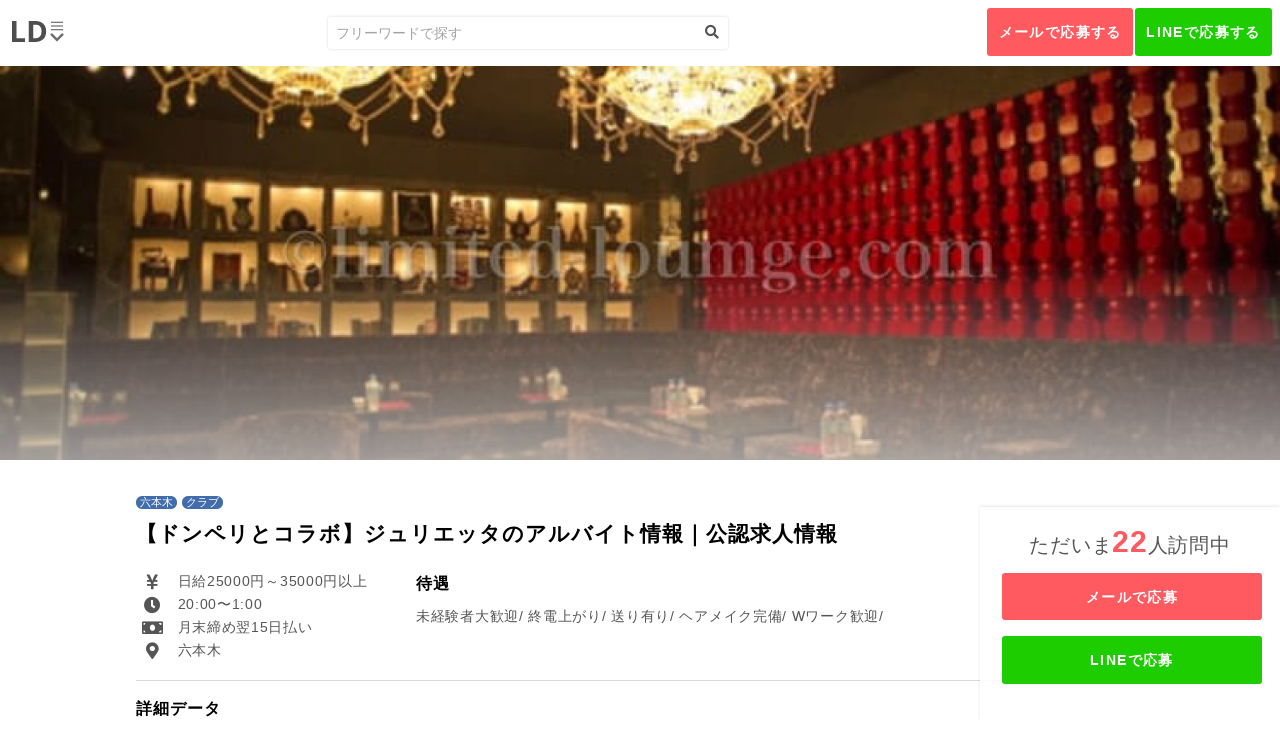

--- FILE ---
content_type: text/html; charset=UTF-8
request_url: https://limited-lounge.com/job_detail/503
body_size: 40809
content:
<!DOCTYPE html>
<html lang="ja">
  <head prefix="og: http://ogp.me/ns# fb: http://ogp.me/ns/fb# undefined: http://ogp.me/ns/undefined#">
    <meta charset="UTF-8">
    <meta http-equiv="X-UA-Compatible" content="IE=edge">
    <meta name="viewport" content="width=device-width,initial-scale=1.0">
    <meta name="format-detection" content="telephone=no">
    <title>六本木GIULIETTAのキャスト求人情報！ラウンジの店舗情報はラウンジドットコムを読めばわかる！</title>
    <meta name="description" content="【六本木ジュリエッタ｜GIULIETTA】は新しいことを常に取り入れて実績を積んでいる高級クラブです。｜高時給ナイトワークのバイト情報は『ラウンジドットコム』。都内全域のラウンジやキャバクラ、クラブ、ガールズバーなど幅広く求人情報を掲載しています。ラウンジドットコムはサイトから面接が予約できます！条件が気になる・体入がしたいなど、気になるお店はラウンジドットコムから問い合わせてみましょう。">
    <meta name="keywords" content="六本木.GIULIETTA,高級クラブ,クラブ.ジュリエッタ,バイト,求人,">
    <link rel="shortcut icon" href="https://limited-lounge.com/assets/img/favicon.ico" type="image/x-icon">

    <link rel="canonical" href="https://limited-lounge.com/job_detail/503" />

    <!-- Facebook OGP -->
    <meta property="og:url" content="https://limited-lounge.com/job_detail/503">
    <meta property="og:type" content="website">
    <meta property="og:title" content="六本木GIULIETTAのキャスト求人情報！ラウンジの店舗情報はラウンジドットコムを読めばわかる！">
    <meta property="og:image" content="https://limited-lounge.com/image/meta/490/1/1/490.jpeg">
    <meta property="og:description" content="【六本木ジュリエッタ｜GIULIETTA】は新しいことを常に取り入れて実績を積んでいる高級クラブです。｜高時給ナイトワークのバイト情報は『ラウンジドットコム』。都内全域のラウンジやキャバクラ、クラブ、ガールズバーなど幅広く求人情報を掲載しています。ラウンジドットコムはサイトから面接が予約できます！条件が気になる・体入がしたいなど、気になるお店はラウンジドットコムから問い合わせてみましょう。">
    <meta property="og:site_name" content="ラウンジドットコム" />
    <meta property="og:locale" content="ja_JP">
    <!-- Facebook OGP -->
    <!-- Twitter OGP -->
    <meta name="twitter:title" content="六本木GIULIETTAのキャスト求人情報！ラウンジの店舗情報はラウンジドットコムを読めばわかる！" />
    <meta name="twitter:card" content="summary_large_image">
    <meta name="twitter:image:src" content="https://limited-lounge.com/image/meta/490/1/1/490.jpeg">
    <meta name="twitter:description" content="【六本木ジュリエッタ｜GIULIETTA】は新しいことを常に取り入れて実績を積んでいる高級クラブです。｜高時給ナイトワークのバイト情報は『ラウンジドットコム』。都内全域のラウンジやキャバクラ、クラブ、ガールズバーなど幅広く求人情報を掲載しています。ラウンジドットコムはサイトから面接が予約できます！条件が気になる・体入がしたいなど、気になるお店はラウンジドットコムから問い合わせてみましょう。">
    <!-- Twitter OGP -->

    <!-- CSS-->
    <link rel="stylesheet" href="https://use.fontawesome.com/releases/v5.5.0/css/all.css">
    <link rel="stylesheet" href="https://limited-lounge.com/assets/css/style.css">
    <link rel="stylesheet" href="//cdn.jsdelivr.net/npm/slick-carousel@1.8.1/slick/slick.css">


<!-- Google Tag Manager -->
<script>(function(w,d,s,l,i){w[l]=w[l]||[];w[l].push({'gtm.start':
new Date().getTime(),event:'gtm.js'});var f=d.getElementsByTagName(s)[0],
j=d.createElement(s),dl=l!='dataLayer'?'&l='+l:'';j.async=true;j.src=
'https://www.googletagmanager.com/gtm.js?id='+i+dl;f.parentNode.insertBefore(j,f);
})(window,document,'script','dataLayer','GTM-KSNJLSK');</script>
<!-- End Google Tag Manager -->
  </head>  <body class="t-article job">
  
<!-- Google Tag Manager -->
<script>(function(w,d,s,l,i){w[l]=w[l]||[];w[l].push({'gtm.start':
new Date().getTime(),event:'gtm.js'});var f=d.getElementsByTagName(s)[0],
j=d.createElement(s),dl=l!='dataLayer'?'&l='+l:'';j.async=true;j.src=
'https://www.googletagmanager.com/gtm.js?id='+i+dl;f.parentNode.insertBefore(j,f);
})(window,document,'script','dataLayer','GTM-KSNJLSK');</script>
<!-- End Google Tag Manager -->
    <div class="l-wrap">
            <header class="l-header">
        <div class="inner-header">
          <h1 class="siteLogo"><img src="https://limited-lounge.com/assets/img/logo.svg" width="52" height="21" alt="ラウンジドットコム"></h1>
                    <form action="https://limited-lounge.com/job_list" class="glovalSearch" name="default" method="post"><input type="hidden" name="action_ShopList" value="true" />            <input class="glovalSearch-input" type="search" id="query" name="keyword" placeholder="フリーワードで探す" maxlength="1000" autocomplete="off">
            <button class="glovalSearch-submit" type="submit" id="btn_search"><i class="fas fa-search"></i></button>
          </form>          <!-- /.glovalSearch-->
                    <div class="extraNav"><a class="btn-cta" href="https://limited-lounge.com/mail/503">メールで応募する</a><a class="btn-cta-line" href="https://lin.ee/18WI9o1">LINEで応募する</a></div>
          <!-- /.extraNav-->
          <nav class="globalNav-wrap">
            <ul class="globalNav">
              <li class="divider"><a href="https://limited-lounge.com/">TOP</a></li>
              <li><a href="https://limited-lounge.com/lounge">ラウンジとは</a></li>
              <li><a class="is-current" href="https://limited-lounge.com/job_list?category_id=1">会員制ラウンジから探す</a></li>
              <li><a class="is-current" href="https://limited-lounge.com/job_list">新しいラウンジから選ぶ</a></li>
              <li class="divider">地域から探す
                <ul class="menu-area">
                  <li><a href="https://limited-lounge.com/area/nishiazabu">西麻布</a></li>
                  <li><a href="https://limited-lounge.com/area/roppongi">六本木</a></li>
                  <li><a href="https://limited-lounge.com/area/ebisu">恵比寿</a></li>
                  <li><a href="https://limited-lounge.com/area/aoyama">青山</a></li>
                  <li><a href="https://limited-lounge.com/area/ginza">銀座</a></li>
                  <li><a href="https://limited-lounge.com/area/akasaka">赤坂</a></li>
                  <li><a href="https://limited-lounge.com/area/azabujuban">麻布十番</a></li>
                </ul>
              </li>
              <li><a href="https://limited-lounge.com/column_list">コラム・クチコミ・評判</a></li>
              <li class="divider"><a href="https://limited-lounge.com/campaign_list">お得なキャンペーン</a></li>
            </ul>
            <!-- /.g-nav-->
            <div class="globalCtaArea divider"><a class="btn-cta" href="https://limited-lounge.com/mail/503">メールで応募する</a><a class="btn-cta-line" href="https://lin.ee/18WI9o1">LINEで応募する<br>[LINE ID：ld-com]</a></div>
            <!-- /.gNavCtaArea-->
            <ul class="socialMenu">
              <li><a href="https://twitter.com/KiHJH12lSGMB3F4"><i class="fab fa-twitter"></i></a></li>
              <li><a href="https://www.instagram.com/lounge_dot_com/?hl=ja"><i class="fab fa-instagram"></i></a></li>
              <li><a href="https://lin.ee/18WI9o1"><i class="fab fa-line"></i></a></li>
            </ul>
            <!-- /.social-nav-->
            <ul class="subMenu">
              <li><a href="https://limited-lounge.com/sitemaps">サイトマップ</a></li>
              <li><a href="https://limited-lounge.com/company">運営会社</a></li>
              <li><a href="https://limited-lounge.com/inquiry">お問い合わせ</a></li>
            </ul>
            <!-- /.social-nav-->
          </nav>
          <!-- /.nav-->
        </div>
        <!-- /.header-inner-->
      </header>
      <!-- /.header-->      <main class="l-main" role="main">
        
        <div class="section-hero">
		  <div class="hero">
		    <figure class="mainVidual" style="background-image: url('https://limited-lounge.com/image/shop/503/1/1/503.jpeg');"></figure>
		  </div>
		  <!-- /.heroArea-->
		</div>
		
        <article class="article">
          <div class="article-inner">
            <div class="tagGroup"><a class="tag" href="https://limited-lounge.com/job_list?area_id=2">六本木</a> <a class="tag" href="https://limited-lounge.com/job_list?category_id=5">クラブ</a></div>
            <h2 class="article-ttl">【ドンペリとコラボ】ジュリエッタのアルバイト情報｜公認求人情報</h2>
            <div class="contGroup-jobInfo">
              <ul class="jobInfoList">
                <li class="fee">日給25000円～35000円以上</li>
                <li class="period">20:00〜1:00</li>
                <li class="payment">月末締め翌15日払い</li>
                <li class="place">六本木</li>
              </ul>
              <div class="unit-jobInfo">
                <h3 class="unit-ttl">待遇</h3>
                <p class="text">
                                    未経験者大歓迎/                                                                                                                                                終電上がり/                                    送り有り/                                                                                                                                                                                                                        ヘアメイク完備/                                                                        Wワーク歓迎/                                                                                                        </p>
              </div>
              <!-- /.unit-->
            </div>
                        <div class="unit-jobInfo">
              <h3 class="unit-ttl">詳細データ</h3>
              <table class="table-jobDetail">
                                <tr>
                  <th>店名</th>
                  <td>GIULIETTA(六本木ジュリエッタ)</td>
                </tr>
                                <tr>
                  <th>業態</th>
                  <td>高級クラブ</td>
                </tr>
                                <tr>
                  <th>営業時間</th>
                  <td>20:00〜1:00</td>
                </tr>
                                <tr>
                  <th>定休日</th>
                  <td>土、日、祝日</td>
                </tr>
                                <tr>
                  <th>日給水準</th>
                  <td>日給25000円～35000円以上</td>
                </tr>
                                <tr>
                  <th>支払い</th>
                  <td>月末締めの翌月15日払い</td>
                </tr>
                                <tr>
                  <th>服装</th>
                  <td>ミニドレス・ミニワンピ</td>
                </tr>
                                <tr>
                  <th>LD Award</th>
                  <td>★★★☆☆</td>
                </tr>
                                <tr>
                  <th>即日体入</th>
                  <td>可能</td>
                </tr>
                                <tr>
                  <th>必要身分証</th>
                  <td>国が発行した顔写真付きの身分証<br />
パスポート、運転免許証、住基カード等<br />
</td>
                </tr>
                                <tr>
                  <th>送迎</th>
                  <td>23区内は確実（23区外・都外は要相談）</td>
                </tr>
                              </table>
            </div>
            <!-- /.unit-->
            <div class="btnArea-cta"><a class="btn-cta" href="https://limited-lounge.com/mail/503">メールで応募する</a><a class="btn-cta-line" href="https://lin.ee/18WI9o1">LINEで応募する｜スタンプ送信で応募完了<br>[LINE ID：ld-com]</a></div>
            <!-- /.ctaArea-->
          </div>
        </article>
        <article class="article">
          <div class="article-inner">
            <h2 class="article-ttl">気になる六本木の【ドンペリとコラボ】ジュリエッタのアルバイト情報｜公認求人情報の情報</h2>
            <!-- エディタ入力エリア-->
            <!-- 最低限のクラス付与で表現できるよう調整-->
            <div class="post-body">
              <h3>目次</h3>
              <ul class="toc">
                <li><a href="#anchor01">お店の雰囲気</a></li>
                <li><a href="#anchor02">給与体制</a></li>
                <li><a href="#anchor03">面接の傾向・服装</a></li>
                <li><a href="#anchor04">アクセス</a></li>
              </ul>
              <div id="anchor01"></div>
              <h3>お店の雰囲気</h3>
              <div class="slider">
                <ul class="js-slider-lounge">
                                    <li>
                    <figure class="picture"><img data-lazy="https://limited-lounge.com/image/shop/503/6/1/503.jpeg" width="968" height="644" alt="店内写真"></figure>
                  </li>
                                    <li>
                    <figure class="picture"><img data-lazy="https://limited-lounge.com/image/shop/503/7/1/503.jpeg" width="968" height="644" alt="店内写真"></figure>
                  </li>
                                    <li>
                    <figure class="picture"><img data-lazy="https://limited-lounge.com/image/shop/503/8/1/503.jpeg" width="968" height="644" alt="店内写真"></figure>
                  </li>
                                  </ul>
              </div>
              <p><h2 style="position: relative; padding: 1em; background: rgb(250, 250, 210);">六本木の高級クラブ「ジュリエッタ」とは？<span style="font-size:14px;">&nbsp;</span></h2>
&nbsp;

<p><span style="font-size:16px;">【<strong>六本木ジュリエッタ｜GIULIETTA</strong>】は新しいものを取り入れて、良い意味で高級クラブらしさをなくしつつあるお店です。</span><br />
<br />
<span style="font-size:14px;">高級クラブのイメージは<br />
<br />
「落ち着いて接客が出来そう」<br />
<br />
「人脈など将来に役立つことが多そう」</span><br />
<br />
などのメリットに感じる部分もありますが<br />
<br />
「ちょっと敷居高そう」<br />
<br />
「フランクな接客が出来なさそう」<br />
<br />
などのデメリットに感じるところもありますよね。<br />
<br />
<span style="font-size:14px;">【<strong>六本木ジュリエッタ</strong>】で働けばその考えはなくなることでしょう！</span></p>
&nbsp;

<h2 style="position: relative; padding: 1em; background: rgb(250, 250, 210);">ジュリエッタの魅力とは？</h2>
<img alt="" src="/js/ckfinder/userfiles/images/banner_0001.jpg" style="width: 100%; height: 100%;" />
<p><span style="font-size:14px;">【<strong>六本木ジュリエッタ</strong>】の魅力として挙がるのに<br />
<br />
【<strong><span style="background-color:#ffff00;">ドンペリとコラボした部屋がある</span></strong>】<br />
<br />
ことが挙げられます。<br />
<br />
その名の通りシャンパンメーカー【ドンペリニヨン】とコラボした個室があり、周り一面ドンペリ関係のもので埋め尽くされています。凄くオシャレで高級感が凄くあるので面接の際にはぜひご覧になってください！</span><br />
<br />
<span style="font-size:16px;">さらに面白い試みとして【<u><strong>オンライン営業</strong></u>】もしていた実績があります。</span><br />
<br />
<span style="font-size:14px;">1度目の緊急事態宣言の時に、お店に来なくても「ＺＯＯＭ」を使ってお給料が稼げるような新しい試みをしたりと、これまでの高級クラブのイメージが変わるお店です。</span></p>
&nbsp;

<h2 style="position: relative; padding: 1em; background: rgb(250, 250, 210);">実績も十分！ジュリエッタ2021年で10周年！</h2>
<img alt="" src="/js/ckfinder/userfiles/images/banner_0002.jpg" style="width: 100%; height: 100%;" />
<p><span style="font-size:16px;">【<strong>六本木ジュリエッタ</strong>】は六本木の高級クラブでは10年という実績があるお店です。</span><br />
<br />
<span style="font-size:14px;">常連のお客様も非常に多く、客層が非常に良いので安心して働ける要素も多いです。他店からも「客層が良い」と言われるので相当良いお客様を接客できることが期待できる高級クラブでしょう<br />
<br />
ラウンジドットコムのチェックポイントは「新しいことを取り入れ続け、実績も十分な高級クラブ」です。あなたの最適なお店選びの参考にしてください。六本木のジュリエッタの面接・体入はラウンジドットコムから予約しよう！</span></p>
&nbsp;<br />
<a href="https://line.me/ti/p/mpstUNidCK"><img alt="六本木の高級クラブ「ジュリエッタ」のアルバイト適性診断" src="/js/ckfinder/userfiles/images/%E3%83%8A%E3%82%A4%E3%83%88%E3%83%AF%E3%83%BC%E3%82%AF%E9%81%A9%E6%80%A7%E8%A8%BA%E6%96%AD.jpeg" style="width: 100%; height: 100%;" /></a><br />
<br />
&nbsp;
<div style="background:#eeeeee;border:1px solid #cccccc;padding:5px 10px;">
<p><span style="font-size:14px;">■詳細求人情報<br />
店名：ジュリエッタ（GIULIETTA）<br />
地域：六本木<br />
業態：高級クラブ<br />
情報更新日：2021年10月27日</span></p>
</div>
</p>
              <div id="anchor02"></div>
              <h3>給料体系</h3>
              <p><p><span style="font-size:13px;"><img alt="" src="/js/ckfinder/userfiles/images/shutterstock_236703304.jpg" style="width: 100%; height: 100%;" /><br />
<br />
<span style="font-size:18px;"><strong><span style="background-color:#ffff00;">▶</span><u><span style="background-color:#ffff00;">時給詳細</span></u></strong></span><br />
<span style="font-size:16px;">・日給+バック制<br />
・日給相場20000円～35000円以上</span></span></p>
&nbsp;&nbsp;

<hr />
<table class="table table-striped">
	<thead>
		<tr>
			<th style="text-align: left;"><span style="font-size:16px;"><span style="background-color:#ffff00;">バック概要</span></span></th>
			<th style="text-align: left;"><span style="font-size:16px;"><span style="background-color:#ffff00;">内容</span></span></th>
		</tr>
		<tr>
			<td><span style="font-size:14px;">本指名</span></td>
			<td><span style="font-size:14px;">4000円</span></td>
		</tr>
		<tr>
			<td><span style="font-size:14px;">同伴</span></td>
			<td><span style="font-size:14px;">4000円</span></td>
		</tr>
		<tr>
			<td>&nbsp;</td>
			<td>&nbsp;</td>
		</tr>
		<tr>
			<td><strong><span style="font-size:16px;"><span style="background-color:#ffff00;">賞金概要</span></span></strong></td>
			<td><strong><span style="font-size:16px;"><span style="background-color:#ffff00;">内容</span></span></strong></td>
		</tr>
		<tr>
			<td><span style="font-size:14px;">場内指名賞(1位～3位まで)</span></td>
			<td><span style="font-size:14px;">10000円～3000円</span></td>
		</tr>
		<tr>
			<td><span style="font-size:14px;">同伴賞(8回以降発生)</span></td>
			<td><span style="font-size:14px;">20000円～100000円</span></td>
		</tr>
		<tr>
			<td><span style="font-size:14px;">売上賞（月間の小計が200万円以上の女の子が対象で1位から3位まで）</span></td>
			<td><span style="font-size:14px;">30000円~10000円</span></td>
		</tr>
	</thead>
</table>

<hr />
<p><br />
<span style="font-size:18px;"><strong><span style="background-color:#ffff00;">▶</span><u><span style="background-color:#ffff00;">給与のポイント</span></u></strong></span><br />
<span style="font-size:14px;">【<strong>六本木ジュリエッタ</strong>】にはバックの他にも</span>「賞」という形で女の子のお給料にプラスされることがあります。何か自分の得意なことで1番になればお金になるので、働きながら見つけてみましょう。<br />
&nbsp;</p>

<p><span style="font-size:18px;"><span style="background-color:#ffff00;">▶</span><u><strong><span style="background-color:#ffff00;">給与のシステム</span></strong></u></span><br />
<span style="font-size:14px;">「<b>ジュリエッタ</b>」の給与の支払いは月末締めの翌月15日払いです。日払いは10000円まで可能！お給料面など一人で言いにくい時は当社の「ジュリエッタ」専門のコンサルタントにご相談ください！</span></p>
</p>
              <div class="btnArea-cta"><a class="btn-cta" href="https://limited-lounge.com/mail/503">メールで応募する</a><a class="btn-cta-line" href="https://lin.ee/18WI9o1">LINEで応募する｜スタンプ送信で応募完了<br>[LINE ID：ld-com]</a></div>
              <div id="anchor03"></div>
              <h3>面接の傾向・服装</h3>
              <p><span style="font-size:13px;"><img alt="" src="/js/ckfinder/userfiles/images/banner_0004.jpg" style="width: 100%; height: 100%;" /></span><br />
&nbsp;
<p><span style="font-size:13px;"><span style="font-size:18px;"><strong><span style="background-color:#ffff00;">▶</span><u><span style="background-color:#ffff00;">面接の傾向</span></u></strong></span></span><br />
<span style="font-size:14px;">【<strong>六本木ジュリエッタ</strong>】面接時間は18時から21時ころまで行われています(お店が込み合ってたり、金曜や祝前日などでお店が混んでいたりすると面接できない可能性があります)面接の時に「顔つきの身分証」が必要となります。「パスポート」を持っているのであればそちらを持ってきましょう。</span></p>
&nbsp;<br />
&nbsp;
<p><span style="font-size:13px;"><span style="font-size:18px;"><strong><span style="background-color:#ffff00;">▶</span><u><span style="background-color:#ffff00;">面接時の服装の規定</span></u></strong></span></span><br />
<span style="font-size:14px;">【<strong>六本木ジュリエッタ</strong>】の面接の時の服装は「ワンピース」など女の子らしい服装で行くと採用される可能性が上がります。間違っても「ジャージ」や「カジュアルな服装」で行かないようにしましょう。靴はなるべくヒール丈の高い物だとスタイルが良く見えるので用意はしておきましょう。</span></p>
<span style="font-size:14px;"> &nbsp;</span><br />
&nbsp;
<p><span style="font-size:13px;"><span style="font-size:18px;"><strong><span style="background-color:#ffff00;">▶</span><u><span style="background-color:#ffff00;">働く時の服装の規定</span></u></strong></span></span><br />
<span style="font-size:14px;">【<strong>六本木ジュリエッタ</strong>】は「ドレス」「ミニワンピ」を着て働きます。靴はなるべくヒール丈の高い物だとスタイルが良く見えるので用意はしておきましょう。ドレスを持っていない子も大丈夫！無料で貸し出しているドレスがあるのでそちらを着ましょう。またヘアメイクもお店で可能なので美容室に行ってやる必要はありません！</span></p>
&nbsp;

<p><span style="font-size:13px;"><span style="font-size:18px;"><strong><span style="background-color:#ffff00;">▶</span><u><span style="background-color:#ffff00;">容姿の傾向</span></u></strong></span></span><br />
<span style="font-size:14px;">【<strong>六本木ジュリエッタ</strong>】は「綺麗系」や「女子アナ系」のようなお姉さん系統が良く採用されています。顔に自身が無くても「スタイルが良い」と採用されることもあるので、チャレンジしてみましょう。</span></p>
<br />
<br />
&nbsp;<u><strong><span style="font-size:18px;"><span style="background-color:#ffff00;">▶六本木ジュリエッタに体入するまでの流れ</span></span></strong></u><br />
&nbsp;
<table border="1" cellpadding="1" cellspacing="1" style="width:500px;">
	<tbody>
		<tr>
			<td style="text-align: center;"><span style="font-size:14px;">ジュリエッタの面接に行く</span></td>
		</tr>
	</tbody>
</table>

<table border="1" cellpadding="1" cellspacing="1" style="width:500px;">
	<tbody>
		<tr>
			<td><span style="font-size:14px;">採用の場合</span></td>
			<td><span style="font-size:14px;">不採用の場合</span></td>
		</tr>
		<tr>
			<td><span style="font-size:14px;">・ジュリエッタに体験入店することができます。<br />
			・当日枠があればそのまま体入できます。枠が無ければ後日体験入店することになります。<br />
			あなたのスケジュールに合わせて日にちを決めましょう。</span></td>
			<td><span style="font-size:14px;">・お店のレベルを1つ下げて確実に合格するお店を受けに行く。<br />
			・ダイエットやメイクなどで「あか抜ける」や「今より綺麗になった」時にまた面接を受けに行く。</span></td>
		</tr>
	</tbody>
</table>

<table border="1" cellpadding="1" cellspacing="1" style="width:500px;">
	<tbody>
		<tr>
			<td style="text-align: center;"><span style="font-size:14px;">ジュリエッタに体験入店する</span></td>
		</tr>
	</tbody>
</table>
<span style="font-size:14px;"> 体験入店する際は以下のものを用意しておきましょう。<br />
・顔写真付きの身分証明書<br />
・銀行のキャッシュカード(銀行はどこでも可能です)</span><br />
&nbsp;
<table border="1" cellpadding="1" cellspacing="1" style="width:500px;">
	<tbody>
		<tr>
			<td><span style="font-size:14px;">体験入店で受かった場合</span></td>
			<td>体験入店で落ちた場合</td>
		</tr>
		<tr>
			<td>・ジュリエッタに本入店することができます。<br />
			・入店日はあなたのスケジュールに合わせて一緒に決めましょう。</td>
			<td>・同じレベルの別のお店の面接に行く<br />
			・お店のレベルを1つ下げてお店を受けに行く。<br />
			・ダイエットやメイクなどで「あか抜ける」や「今より綺麗になった」時にまた面接から受けに来る(何度でもチャレンジできます)</td>
		</tr>
	</tbody>
</table>
</p>
              <div id="anchor04"></div>
              <h3>アクセス</h3>
              <div class="map"></div>
              <p><iframe allowfullscreen="" frameborder="0" height="200" loading="lazy" scrolling="no" src="https://www.google.com/maps/embed?pb=!1m18!1m12!1m3!1d1927.4453422967774!2d139.7328903545881!3d35.663118249109296!2m3!1f0!2f0!3f0!3m2!1i1024!2i768!4f13.1!3m3!1m2!1s0x60188b9d3cec728f%3A0x1c6520c5687b9b2b!2z44CSMTA2LTAwMzIg5p2x5Lqs6YO95riv5Yy65YWt5pys5pyo77yT5LiB55uu77yR77yT4oiS77yR77yS!5e0!3m2!1sja!2sjp!4v1635325490735!5m2!1sja!2sjp" style="border:0;" width="100%"></iframe><br />
<br />
&nbsp;
<p><span style="font-size:14px;">【<strong>六本木ジュリエッタ</strong>】の最寄り駅は「六本木駅」です。「東京メトロ日比谷線六本木駅5番出口」から向かうのが最短ルートなのでそちらからのルートを説明します。「5番出口」を出て六本木交差点方面に向かい左手に向かってください。<br />
<br />
曲がった道を直進して行くと「Blue White Bar」と「緑色のケバブ屋」の間に道があります。そちらの道に入りすぐ右手に「エルサビル」があります。そのビルの中に【<strong>六本木ジュリエッタ</strong>】があります。<br />
<br />
ちなみにその近くには「後藤ビル」があり【<a href="https://limited-lounge.com/job_detail/345"><strong>六本木翡翠</strong></a>】や【<a href="https://limited-lounge.com/job_detail/306"><strong>六本木VIP</strong></a>】【<a href="https://limited-lounge.com/job_detail/490"><strong>六本木ローゼ</strong></a>】などの高級店があります。【<strong>六本木ジュリエッタ</strong>】の面接に行く際はそちらのお店も面接候補に入れて、回ってみるというのも一つの方法です。</span></p>
<br />
<br />
<iframe allowfullscreen="" frameborder="0" height="200" loading="lazy" scrolling="no" src="https://www.google.com/maps/embed?pb=!4v1635325536731!6m8!1m7!1s5OGzw2LyMN3UTClc2_S9SQ!2m2!1d35.66291025840074!2d139.7336403739108!3f140.8588985783621!4f4.039154235935996!5f0.4000000000000002" style="border:0;" width="100%"></iframe></p>
              <div id="anchor04"></div>
              <h3>募集要項</h3>
              <table>
                                <tr>
                  <th>職種</th>
                  <td>[A] フロアレディ<br />
<br />
■お仕事詳細<br />
男性のお客様の隣りに座って接客をするお仕事です。<br />
会話とドリンクを楽しむお仕事です！</td>
                </tr>
                                <tr>
                  <th>応募資格</th>
                  <td>・・20歳以上・・<br />
<br />
◆経験者優遇します<br />
◆未経験者大歓迎！<br />
◆WワークOK！学生やOLさんも大歓迎！</td>
                </tr>
                                <tr>
                  <th>シフト</th>
                  <td>時間：20時00分〜1時00分<br />
曜日：月曜日〜金曜日<br />
備考：完全自由シフト<br />
<br />
シフトサイクルが1週間なので予定に合わせてOK♪<br />
予定に合わせて働けるから副業に便利です♪</td>
                </tr>
                                <tr>
                  <th>勤務地</th>
                  <td>東京都港区六本木3-13-12<br />
エルサビル1F</td>
                </tr>
                                <tr>
                  <th>給与</th>
                  <td>■日給制<br />
ボーナス多数用意☆<br />
頑張った分だけ稼げます♪</td>
                </tr>
                                <tr>
                  <th>福利厚生</th>
                  <td>・完全自由シフト<br />
・送迎完備（隣県対応可能）<br />
・昇給あり<br />
・試用期間(時給が保証されてる期間)あり</td>
                </tr>
                              </table>
              <div class="btnArea-cta"><a class="btn-cta" href="https://limited-lounge.com/mail/503">メールで応募する</a><a class="btn-cta-line" href="https://lin.ee/18WI9o1">LINEで応募する｜スタンプ送信で応募完了<br>[LINE ID：ld-com]</a></div>
              <h2>六本木の【ドンペリとコラボ】ジュリエッタのアルバイト情報｜公認求人情報をご紹介</h2>
              <p>&nbsp;
<p>【<strong>六本木ジュリエッタ｜GIULIETTA</strong>】は新しいことを常に取り入れて実績を積んでいる高級クラブです。｜高時給ナイトワークのバイト情報は『ラウンジドットコム』。都内全域のラウンジやキャバクラ、クラブ、ガールズバーなど幅広く求人情報を掲載しています。ラウンジドットコムはサイトから面接が予約できます！条件が気になる・体入がしたいなど、気になるお店はラウンジドットコムから問い合わせてみましょう。</p>
</p>
            </div>
          </div>
                    <section class="section">
            <div class="section-inner">
              <h3 class="section-ttl">このお店を見た人はこんなお店も見ています</h3>
              <ul class="card-relatedJob">
                                <li class="item">
                  <div class="thumb"><img src="https://limited-lounge.com/image/shop/1/5/1/1.jpeg" width="342" height="214" alt="ラウンジ写真"></div>
                  <div class="txtArea">
                    <p class="heading">【業界1番人気の稼ぎ客層】ベッカンのアルバイト情報まとめ｜公認求人情報</p>
                    <p class="salary">時給8000円〜30000円</p>
                    <div class="tagGroup"><a class="tag" href="https://limited-lounge.com/job_list?area_id=1">西麻布</a> <a class="tag" href="https://limited-lounge.com/job_list?category_id=1">会員制ラウンジ</a> <a class="tag" href="https://limited-lounge.com/job_list?is_recommend=1">オススメ</a></div>
                  </div><a class="link-body" href="https://limited-lounge.com/job_detail/1"></a>
                </li>
                <!-- /.item-->
                                <li class="item">
                  <div class="thumb"><img src="https://limited-lounge.com/image/shop/249/5/1/249.jpeg" width="342" height="214" alt="ラウンジ写真"></div>
                  <div class="txtArea">
                    <p class="heading">【閉店】【客層が良すぎる】レジテッドのアルバイト情報まとめ｜公認求人情報</p>
                    <p class="salary">時給5000〜20000円</p>
                    <div class="tagGroup"><a class="tag" href="https://limited-lounge.com/job_list?area_id=1">西麻布</a> <a class="tag" href="https://limited-lounge.com/job_list?category_id=1">会員制ラウンジ</a></div>
                  </div><a class="link-body" href="https://limited-lounge.com/job_detail/249"></a>
                </li>
                <!-- /.item-->
                                <li class="item">
                  <div class="thumb"><img src="https://limited-lounge.com/image/shop/250/5/1/250.jpeg" width="342" height="214" alt="ラウンジ写真"></div>
                  <div class="txtArea">
                    <p class="heading">【閉店】【未経験おすすめ】レトルフのアルバイト情報まとめ｜公認求人情報</p>
                    <p class="salary">時給4000〜10000円</p>
                    <div class="tagGroup"><a class="tag" href="https://limited-lounge.com/job_list?area_id=1">西麻布</a> <a class="tag" href="https://limited-lounge.com/job_list?category_id=1">会員制ラウンジ</a></div>
                  </div><a class="link-body" href="https://limited-lounge.com/job_detail/250"></a>
                </li>
                <!-- /.item-->
                                <li class="item">
                  <div class="thumb"><img src="https://limited-lounge.com/image/shop/251/5/1/251.jpeg" width="342" height="214" alt="ラウンジ写真"></div>
                  <div class="txtArea">
                    <p class="heading">【安定感抜群】センサーのアルバイト情報まとめ｜公認求人情報</p>
                    <p class="salary">時給5000〜12000円</p>
                    <div class="tagGroup"><a class="tag" href="https://limited-lounge.com/job_list?area_id=1">西麻布</a> <a class="tag" href="https://limited-lounge.com/job_list?category_id=1">会員制ラウンジ</a></div>
                  </div><a class="link-body" href="https://limited-lounge.com/job_detail/251"></a>
                </li>
                <!-- /.item-->
                              </ul>
              <!-- /.list-->
            </div>
          </section>
          <!-- /.inner-->
                  </article>
        <!-- /.section-->
      </main>
      <!-- /.main-->
            <button class="pagetop"><i class="fas fa-arrow-up"></i></button>
            <div class="floatBox js-counter">
        <p class="visitorCount">ただいま<strong class="strong js-digit"></strong>人訪問中</p>
        <div class="btnArea-floatbox"><a class="btn-cta" href="https://limited-lounge.com/mail/503">メールで応募</a><a class="btn-cta-line" href="https://lin.ee/18WI9o1">LINEで応募</a></div>
      </div>
            <footer class="l-footer">
        <div class="inner-footer">
          <p class="copyright"><i class="far fa-copyright">limited-lounge.com</i></p>
        </div>
        <!-- /.footer-->
      </footer>
      <noscript class="noscript">
        <p>JavaScriptが無効になっています。<br>本サービスをお楽しみいただくには、JavaScript を有効にしてください。</p>
      </noscript>    </div>
        <script src="https://ajax.googleapis.com/ajax/libs/jquery/2.1.3/jquery.min.js"></script>
    <script src="https://code.jquery.com/jquery-migrate-1.2.1.min.js"></script>
    <script src="https://cdnjs.cloudflare.com/ajax/libs/jquery-easing/1.3/jquery.easing.min.js"></script>
    <script src="//cdn.jsdelivr.net/npm/slick-carousel@1.8.1/slick/slick.min.js"></script>
    <script src="https://maps.google.com/maps/api/js?key=AIzaSyCBq4Dk3ZjoB66QIMX5K5jZva5AVOeysGI"></script>
    <script src="https://limited-lounge.com/assets/js/jquery.gmap3.js" type="text/javascript"></script>
    <script src="https://limited-lounge.com/assets/js/jquery.inview.min.js" type="text/javascript"></script>
    <script src="https://limited-lounge.com/assets/js/jquery.autopager-1.0.0.js" type="text/javascript"></script>
    <script src="https://limited-lounge.com/assets/js/common.min.js"></script>

    <script>
        $(function () {
            var min = 10, max = 40;
            if ($('.js-counter').length) {
                var $msg_number = $('.js-digit');
                $msg_number.text(getRandomInt(min, max));
            }

            var animate_start = function () {
                if ($('.js-counter').length) {
                    var current_number = parseInt($msg_number.text());
                    current_number = current_number + getRandomInt(-5, 5);
                    if (min > current_number) {
                        current_number = min;
                    } else if (max < current_number) {
                        current_number = max;
                    }
                    $msg_number.text(current_number);
                }
                setTimeout(animate_start, 4100);
            }
            animate_start();

            function getRandomInt(min, max) {
                return Math.floor(Math.random() * (max - min + 1)) + min;
            }
        });
    </script>




    <script>
      $('.js-slider-main').slick({
        lazyLoad: 'ondemand',
        centerMode: true,
        infinite: true,
        swipe: true,
        swipeToSlide: true,
        loop: true,
        slidesToScroll: 1,
        speed: 1000,
        centerPadding: '0px',
        autoplay:true,
        autoplaySpeed:3000,
        arrows:true,
        dots: true,
        mobileFirst: true,
        responsive: [
          {
            breakpoint: 768,
            settings: {
              variableWidth: true,
            }
          }
        ]
      });

      $('.js-slider-lounge').slick({
        dots: true,
        lazyLoad: 'ondemand',
        centerMode: true,
        centerPadding: '20px',
        infinite: true,
        swipe: true,
        swipeToSlide: true,
        slidesToScroll: 1,
        speed: 1000,
        autoplay:true,
        autoplaySpeed:3000,
        arrows:true,
      });
    </script>

    <script type="text/javascript">
    <!--
    $(document).ready(function() {
        // マップ
        var lat = 0;
        var lng = 0;

        var map = $("#map").gmap3({
            latitude: lat,
            longitude: lng,
            zoom: 16,
            markers: [
                {
                    latitude: lat,
                    longitude: lng
                }
            ]
        });
    });
    //-->
    </script>

  </body>
</html>

--- FILE ---
content_type: text/css
request_url: https://limited-lounge.com/assets/css/style.css
body_size: 41308
content:
@charset "UTF-8";@import ;html{-webkit-box-sizing:border-box;box-sizing:border-box}*,:after,:before{-webkit-box-sizing:inherit;box-sizing:inherit}*,:after,:before{-webkit-box-sizing:border-box;box-sizing:border-box}:focus{outline:0!important}html{-ms-overflow-style:scrollbar;-webkit-overflow-scrolling:touch;-webkit-text-size-adjust:100%;-ms-text-size-adjust:100%;-moz-text-size-adjust:100%;text-size-adjust:100%;text-rendering:optimizeLegibility;-webkit-tap-highlight-color:rgba(0,0,0,0)}@-ms-viewport{width:device-width}h1,h2,h3,h4,h5,h6{margin:0}audio:not([controls]){display:none;height:0}article,aside,details,figcaption,figure,footer,header,main,menu,nav,section,summary{display:block}hr{-webkit-box-sizing:content-box;box-sizing:content-box;height:0;overflow:visible}figure{line-height:1;margin:0}p{margin:0}dd{margin:0}small{font-size:80%}[hidden],template{display:none}abbr[title]{border-bottom:1px dotted;text-decoration:none}a{background-color:transparent;-webkit-text-decoration-skip:objects;-webkit-tap-highlight-color:rgba(0,0,0,0);-moz-tap-highlight-color:rgba(0,0,0,0);tap-highlight-color:rgba(0,0,0,0);color:inherit;text-decoration:none;display:inline-block;outline:none;-webkit-transition:all 0.1s ease;transition:all 0.1s ease}a:focus,a:hover{text-decoration:none}a img{display:inline-block;-webkit-transition:all 0.1s ease;transition:all 0.1s ease}a.is-hover img{-webkit-transform:scale(1.05) translate3d(0,0,0);transform:scale(1.05) translate3d(0,0,0)}a:active,a:hover{outline-width:0}code,kbd,pre,samp{/* font-family:monospace,monospace; */word-break:break-all;word-wrap:break-word}b,strong{font-weight:bold}dfn{font-style:italic}mark{background-color:#ff0;color:#000}sub,sup{font-size:75%;line-height:0;position:relative;vertical-align:baseline}sub{bottom:-0.25em}sup{top:-0.5em}menu,ol,ul{padding-left:0;list-style:none}button,input,optgroup,select,textarea{font:inherit}optgroup{font-weight:bold}button{overflow:visible}[type=button]::-moz-focus-inner,[type=reset]::-moz-focus-inner,[type=submit]::-moz-focus-inner,button::-moz-focus-inner{border-style:none;padding:0}[type=button]:-moz-focusring,[type=reset]:-moz-focusring,[type=submit]:-moz-focusring,button:-moz-focusring{outline:1px dotted ButtonText}[type=reset],[type=submit],button,html [type=button]{-webkit-appearance:button}button,select{text-transform:none}button,input,select,textarea{background-color:transparent;border-style:none;color:inherit}select{-moz-appearance:none;-webkit-appearance:none}select::-ms-expand{display:none}select::-ms-value{color:currentColor}fieldset{padding:0.35em 0.75em 0.625em}legend{border:0;color:inherit;display:table;max-width:100%;white-space:normal;padding:0}textarea{overflow:auto;resize:vertical}progress{vertical-align:baseline}[type=checkbox],[type=radio]{-webkit-box-sizing:border-box;box-sizing:border-box;padding:0}[type=number]::-webkit-inner-spin-button,[type=number]::-webkit-outer-spin-button{height:auto}[type=search]{-webkit-appearance:textfield;outline-offset:-2px}[type=search]::-webkit-search-decoration{-webkit-appearance:none}::-webkit-file-upload-button{-webkit-appearance:button;font:inherit}::-webkit-input-placeholder{color:inherit;opacity:0.54}img{border-style:none;max-width:100%;vertical-align:baseline;outline:none;margin:auto;line-height:1}progress{vertical-align:baseline}svg:not(:root){overflow:hidden}svg *{fill:none;stroke:currentColor}audio,canvas,progress,video{display:inline-block;max-width:100%}@media screen{[hidden~=screen]{display:inherit}[hidden~=screen]:not(:active):not(:focus):not(:target){position:absolute!important;clip:rect(0 0 0 0)!important}}[aria-busy=true]{cursor:progress}[aria-controls]{cursor:pointer}[aria-disabled]{cursor:default}::-moz-selection{background-color:#b3d4fc;color:#fff;text-shadow:none}::selection{background-color:#b3d4fc;color:#fff;text-shadow:none}a[href^="tel:"]{cursor:default}.base{background-color:#008489}.base:before{content:"#008489"}.complementary{background-color:#890500}.complementary:before{content:"#890500"}.analogous-primary{background-color:#008489}.analogous-primary:before{content:"#008489"}.analogous-secondary-A{background-color:#00894a}.analogous-secondary-A:before{content:"#00894a"}.analogous-secondary-B{background-color:#004089}.analogous-secondary-B:before{content:"#004089"}.split-complementary-primary{background-color:#008489}.split-complementary-primary:before{content:"#008489"}.split-complementary-secondary-A{background-color:#890040}.split-complementary-secondary-A:before{content:"#890040"}.split-complementary-secondary-B{background-color:#894a00}.split-complementary-secondary-B:before{content:"#894a00"}.triadic-primary{background-color:#008489}.triadic-primary:before{content:"#008489"}.triadic-secondary-A{background-color:#848900}.triadic-secondary-A:before{content:"#848900"}.triadic-secondary-B{background-color:#890084}.triadic-secondary-B:before{content:"#890084"}.tetradic-primary{background-color:#008489}.tetradic-primary:before{content:"#008489"}.tetradic-primary-complemantary{background-color:#890500}.tetradic-primary-complemantary:before{content:"#890500"}.tetradic-secondary{background-color:#008905}.tetradic-secondary:before{content:"#008905"}.tetradic-secondary-complemantary{background-color:#890084}.tetradic-secondary-complemantary:before{content:"#890084"}body,html{overflow-x:hidden;margin:0}html{font-size:62.5%}html.ua-sp{font-size:50%}body{font-family: "Helvetica Neue", "Helvetica", "Hiragino Sans", "Hiragino Kaku Gothic ProN", "Arial", "Yu Gothic", "Meiryo", sans-serif;/* font-family:"Roboto","Noto Sans JP",sans-serif; */background:#fff;line-height:1.4;color:#555555;font-size:1.4rem;vertical-align:baseline;font-weight:400;letter-spacing:0.05em;-webkit-font-feature-settings:"palt";font-feature-settings:"palt";-webkit-font-smoothing:subpixel-antialiased;-moz-osx-font-smoothing:unset}@media (-webkit-min-device-pixel-ratio:2),(min-resolution:2dppx),only screen and (-webkit-min-device-pixel-ratio:2){body{-webkit-font-smoothing:antialiased;-moz-osx-font-smoothing:grayscale}}.l-header{background:#fff;width:100%;position:fixed;top:0px;left:0px;z-index:9990;-webkit-transition:all 0.15s ease;transition:all 0.15s ease}.inner-header{width:100%;padding:8px;display:-webkit-box;display:-webkit-flex;display:-ms-flexbox;display:flex;-webkit-flex-flow:wrap;-ms-flex-flow:wrap;flex-flow:wrap;-webkit-box-pack:justify;-webkit-justify-content:space-between;-ms-flex-pack:justify;justify-content:space-between;-webkit-box-align:center;-webkit-align-items:center;-ms-flex-align:center;align-items:center}.siteLogo{width:60px;padding:4px;font-size:1.2rem;line-height:1;-webkit-transition:all 0.15s ease;transition:all 0.15s ease;position:relative;z-index:99999}.siteLogo span{position:absolute;top:50%;left:100%;margin-left:8px;-webkit-transform:translateY(-50%);transform:translateY(-50%);width:28em;letter-spacing:0;line-height:1.4}.siteLogo img{width:100%}.glovalSearch{background:#fff;border-radius:3px;overflow:hidden;width:calc(100% - 64px);max-width:400px;height:32px;-webkit-box-shadow:0px 0px 3px rgba(0,0,0,0.15);box-shadow:0px 0px 3px rgba(0,0,0,0.15);position:relative;display:-webkit-box;display:-webkit-flex;display:-ms-flexbox;display:flex;-webkit-flex-flow:wrap;-ms-flex-flow:wrap;flex-flow:wrap;-webkit-box-pack:center;-webkit-justify-content:center;-ms-flex-pack:center;justify-content:center;-webkit-box-align:center;-webkit-align-items:center;-ms-flex-align:center;align-items:center}.glovalSearch .glovalSearch-input{width:calc(100% - 32px);height:32px;line-height:32px;padding:4px 0 4px 8px;border-radius:0;border:none}.glovalSearch .glovalSearch-submit{width:32px;height:32px;text-align:center;padding:0}.extraNav{display:none}.extraNav [class*=btn-]{font-size:1.4rem}@media screen and (min-width:768px){.extraNav{display:inline-block}}.globalNav-wrap{position:fixed;top:0;left:-100%;width:100%;max-width:400px;z-index:9000;background:rgba(255,255,255,0.95);-webkit-transition:all 0.15s ease;transition:all 0.15s ease;height:100vh;padding:32px 24px 24px;overflow-y:auto}.globalNav-wrap.is-active{left:0px}.globalNav{width:100%;padding-bottom:4px}.globalNav .is-current{color:#008489}.globalNav .is-current:before{content:"";display:inline-block;height:calc(0.5em - 1px);width:1em;margin-right:4px;border-top:1px solid #008489}.globalNav>li{border:none;display:block;margin-bottom:3px;border-bottom:1px dotted rgba(0,0,0,0.15)}.globalNav>li>a{display:block;padding:8px 0;-webkit-transition:all 0.15s ease;transition:all 0.15s ease}.globalNav>li>a.is-hover:before{content:"";display:inline-block;height:calc(0.5em - 1px);width:1em;margin-right:4px;border-top:1px solid #7f7f7f}.globalNav .divider{border-bottom:4px double rgba(0,0,0,0.15)}.globalNav .menu-area{padding:8px;font-size:0}.globalNav .menu-area>li{display:inline-block;margin:0 4px 4px 0;font-size:1.4rem}.globalNav .menu-area>li a{border:1px solid rgba(0,0,0,0.15);padding:4px 8px;border-radius:3px}.subMenu{display:-webkit-box;display:-webkit-flex;display:-ms-flexbox;display:flex;-webkit-flex-flow:wrap;-ms-flex-flow:wrap;flex-flow:wrap;-webkit-box-pack:center;-webkit-justify-content:center;-ms-flex-pack:center;justify-content:center;-webkit-box-align:center;-webkit-align-items:center;-ms-flex-align:center;align-items:center}.subMenu li:not(:last-child):after{content:"/";margin:0 8px}.globalCtaArea{margin-bottom:8px}.globalCtaArea [class*=btn-]{display:block;margin-bottom:4px}.socialMenu{margin-bottom:8px;display:-webkit-box;display:-webkit-flex;display:-ms-flexbox;display:flex;-webkit-flex-flow:wrap;-ms-flex-flow:wrap;flex-flow:wrap;-webkit-box-pack:center;-webkit-justify-content:center;-ms-flex-pack:center;justify-content:center;-webkit-box-align:center;-webkit-align-items:center;-ms-flex-align:center;align-items:center}.socialMenu li{margin:0 4px}.socialMenu a{line-height:1;font-weight:normal;font-size:4rem}l-footer{text-align:center;width:100%;z-index:9001;color:#008489;padding:0 0 80px}@media screen and (min-width:768px){l-footer{padding:0 0 24px}}.floatBox{background:rgba(255,255,255,0.9);padding:8px;width:100%}.floatBox .btn-cta,.floatBox .btn-cta-line{width:calc(100 / 2)}.floatBox .visitorCount{text-align:center;font-size:2rem;line-height:1;margin-bottom:8px}.copyright{text-align:center;font-size:1.2rem;padding:8px 0}.copyright>.fa-copyright:before{padding:0 4px}.l-wrapper{position:relative}.l-main{margin-bottom:100px;margin-top:50px}@media screen and (min-width:768px){.l-main{margin-bottom:200px;margin-top:60px}}.section{margin-bottom:calc(8px * 10)}.section:last-child{margin-bottom:0}.article-inner,.section-inner,.t-frontPage .entryBox,.t-mainPage .entryBox,.t-mainPage .intro{width:calc(100% - 8%);min-width:300px;margin:auto}.section-inner{padding:0 8px}.t-article.job .unit-jobInfo,.unit{width:100%;margin-bottom:32px}.t-article.job .unit-jobInfo:last-child,.unit:last-child{margin-bottom:0}.article{margin-bottom:calc(8px * 10)}.article-inner{padding:0 8px;max-width:1024px}.heading{font-weight:bold;line-height:1.4;margin-bottom:4px;text-align:justify}.intro{margin-bottom:0.8em}.description{margin-bottom:0.8em}.lead{margin-bottom:0.8em}.text{margin-bottom:0.8em;text-align:left}.article-ttl,.page-ttl,.section-ttl,.unit-ttl{margin-bottom:0.8em;/* font-family:"Noto Sans JP",Meiryo,sans-serif; */letter-spacing:0.1rem;line-height:1.4;font-weight:bold;font-weight:600;color:#000}@media screen and (min-width:768px){.article-ttl,.page-ttl,.section-ttl,.unit-ttl{letter-spacing:0.1rem}}.page-ttl{font-size:2.6rem}.article-ttl{margin-bottom:24px}.section-ttl{font-size:1.8rem;margin-bottom:4px}.b,.em,.strong{font-weight:bold;font-weight:600}.strong{font-size:150%;color:#FF5A5F}.b{font-size:150%}.em{font-size:120%}.mark{background:yellow}.is-hover.tag{background:#ad8242}.t-article .post-body p a.is-hover,.t-article .toc>li a.is-hover{color:#ad8242;text-decoration:underline}.btn-accent,.btn-back,.btn-cta,.btn-cta-line,.btn-entry,.btn-primary,.btn-secondary,.btn-send,.btn-submit{outline:none;border-radius:3px;cursor:pointer;display:inline-block;padding:1.2em 0.8em;text-align:center;text-decoration:none;-webkit-transition:all 0.15s ease;transition:all 0.15s ease;-webkit-user-drag:none;-webkit-user-select:none;-moz-user-select:none;-ms-user-select:none;user-select:none;vertical-align:baseline;letter-spacing:0.1em;font-weight:600;line-height:1}.btn-accent:not(:last-child),.btn-back:not(:last-child),.btn-cta-line:not(:last-child),.btn-cta:not(:last-child),.btn-entry:not(:last-child),.btn-primary:not(:last-child),.btn-secondary:not(:last-child),.btn-send:not(:last-child),.btn-submit:not(:last-child){margin:0 2px 2px 0}.btn-accent:hover,.btn-back:hover,.btn-cta-line:hover,.btn-cta:hover,.btn-entry:hover,.btn-primary:hover,.btn-secondary:hover,.btn-send:hover,.btn-submit:hover,.is-hover.btn-accent,.is-hover.btn-back,.is-hover.btn-cta,.is-hover.btn-cta-line,.is-hover.btn-entry,.is-hover.btn-primary,.is-hover.btn-secondary,.is-hover.btn-send,.is-hover.btn-submit{-webkit-filter:brightness(90%);filter:brightness(90%)}.btn-secondary{position:relative;padding-right:1.5em}.btn-secondary:after{position:absolute;top:50%;right:8px;-webkit-transform:translateY(-50%);transform:translateY(-50%);color:#ccc;font-family:"Font Awesome 5 Free";font-weight:900;content:""}.t-article.job .newsList li{margin-bottom:16px;position:relative}.t-article.job .newsList li .date{background:#999;display:inline-block;margin-bottom:4px;color:#fff;line-height:1;font-size:1.2rem;font-weight:600;padding:2px 5px 1px}.list.p-check,.list.p-dot,.list.p-num,.list .p-num2{padding-left:1.5em;margin:0}.list.p-check>li,.list.p-dot>li,.list .p-num2>li,.list.p-num>li{vertical-align:baseline;position:relative;padding-left:0em}.list.p-check>li:before,.list.p-dot>li:before,.list .p-num2>li:before,.list.p-num>li:before{position:absolute;top:calc(1em + 5px);left:-1.5em;-webkit-transform:translateY(-50%);transform:translateY(-50%);text-align:center;width:calc(1em + 5px);height:calc(1em + 5px);line-height:1;display:inline-block}.list.p-disc{padding-left:1.5em}.list.p-disc>li{list-style:disc}.list.p-circle{padding-left:1.5em}.list.p-circle>li{list-style:circle}.list.p-square{padding-left:1.5em}.list.p-square>li{list-style:square}.list.p-decimal{padding-left:1.5em}.list.p-decimal>li{list-style:decimal}.list.p-upper-alpha{padding-left:1.5em}.list.p-upper-alpha>li{list-style:upper-alpha}.list.p-lower-alpha{padding-left:1.5em}.list.p-lower-alpha>li{list-style:lower-alpha}.list.p-upper-roman{padding-left:1.5em}.list.p-upper-roman>li{list-style:upper-roman}.list.p-lower-roman{padding-left:1.5em}.list.p-lower-roman>li{list-style:lower-roman}.list.p-decimal-leading-zero{padding-left:1.5em}.list.p-decimal-leading-zero>li{list-style:decimal-leading-zero}.list.p-dot>li:before{font-family:"Font Awesome 5 Free";font-weight:900;content:"";padding:2px}.list.p-num>li{counter-increment:num}.list.p-num>li:before{content:counter(num);padding:2px;background:#426dad;border-radius:3px;color:#fff}.list.p-num>li.nav_current:before{background:#426dad}.list .p-num2>li{counter-increment:num2;margin-top:20px}.list .p-num2>li:before{content:counter(num2);padding:2px;border-radius:3px;background:#555555;color:#fff;font-size:1.2rem}.list.p-check>li:before{color:#FF5A5F;font-family:"Font Awesome 5 Free";font-weight:900;content:""}.card-areaList .item,.card-campaignList .item,.card-column .item,.card-columnList .item,.card-genre .item,.card-jobList .item,.card-lounge .item,.card-relatedJob .item,.card-tag .item{background:white;position:relative}.card-areaList .thumb,.card-campaignList .thumb,.card-column .thumb,.card-columnList .thumb,.card-genre .thumb,.card-jobList .thumb,.card-lounge .thumb,.card-relatedJob .thumb,.card-tag .thumb{width:100%;height:0;padding-bottom:calc((5 / 8) * 100%);background:#000;position:relative;overflow:hidden}.card-areaList .thumb img,.card-campaignList .thumb img,.card-column .thumb img,.card-columnList .thumb img,.card-genre .thumb img,.card-jobList .thumb img,.card-lounge .thumb img,.card-relatedJob .thumb img,.card-tag .thumb img{position:absolute;top:50%;left:50%;-webkit-transform:translate(-50%,-50%);transform:translate(-50%,-50%);min-height:101%;min-width:101%;object-fit: cover;}.card-areaList .txtArea,.card-campaignList .txtArea,.card-column .txtArea,.card-columnList .txtArea,.card-genre .txtArea,.card-jobList .txtArea,.card-lounge .txtArea,.card-relatedJob .txtArea,.card-tag .txtArea{padding:4px;position:relative;font-size:1.4rem}.card-areaList .heading,.card-campaignList .heading,.card-column .heading,.card-columnList .heading,.card-genre .heading,.card-jobList .heading,.card-lounge .heading,.card-relatedJob .heading,.card-tag .heading{margin-bottom:4px;text-align:justify;letter-spacing:0;font-size:1.6rem}.card-areaList .link-body,.card-campaignList .link-body,.card-column .link-body,.card-columnList .link-body,.card-genre .link-body,.card-jobList .link-body,.card-lounge .link-body,.card-relatedJob .link-body,.card-tag .link-body{width:100%;height:100%;position:absolute;top:0;left:0;z-index:10}.card-areaList .link-body:hover,.card-campaignList .link-body:hover,.card-column .link-body:hover,.card-columnList .link-body:hover,.card-genre .link-body:hover,.card-jobList .link-body:hover,.card-lounge .link-body:hover,.card-relatedJob .link-body:hover,.card-tag .link-body:hover{background:rgba(0,132,137,0.1)}.card-areaList .salary:before,.card-campaignList .salary:before,.card-column .salary:before,.card-columnList .salary:before,.card-genre .salary:before,.card-jobList .salary:before,.card-lounge .salary:before,.card-relatedJob .salary:before,.card-tag .salary:before{content:"￥";display:inline-block;width:1em;height:1em;margin-right:2px;border-radius:3px;background:#999;line-height:1;color:white;text-align:center}table{border-collapse:collapse;margin-bottom:16px;width:100%}table th{text-align:center}table td{text-align:left}.t-article .post-body table{background:white;font-size:1.4rem}.t-article .post-body table tr:not(:last-child){border-bottom:1px dotted rgba(0,0,0,0.15)}.t-article .post-body table td,.t-article .post-body table th{padding:8px 8px;vertical-align:top;letter-spacing:0}.t-article .post-body table th{width:6em}.pager{margin:24px auto 16px;text-align:center;display:inline-block;padding:0;line-height:1;max-width:640px;display:-webkit-box;display:-webkit-flex;display:-ms-flexbox;display:flex;-webkit-flex-flow:wrap;-ms-flex-flow:wrap;flex-flow:wrap;-webkit-box-pack:justify;-webkit-justify-content:space-between;-ms-flex-pack:justify;justify-content:space-between;-webkit-box-align:center;-webkit-align-items:center;-ms-flex-align:center;align-items:center}.pager>li a{opacity:0.8}.pager>li a.is-hover{opacity:1}.pager>li.disabled{opacity:0}.pager-prev{color:#FF5A5F}.pager-prev:before{font-family:"Font Awesome 5 Free";font-weight:900;content:"";margin-right:4px}.pager-next{color:#FF5A5F}.pager-next:after{font-family:"Font Awesome 5 Free";font-weight:900;content:"";margin-left:4px}.pager-num{-webkit-box-flex:2;-webkit-flex-grow:2;-ms-flex-positive:2;flex-grow:2;display:-webkit-box;display:-webkit-flex;display:-ms-flexbox;display:flex;-webkit-flex-flow:wrap;-ms-flex-flow:wrap;flex-flow:wrap;-webkit-box-pack:center;-webkit-justify-content:center;-ms-flex-pack:center;justify-content:center;-webkit-box-align:center;-webkit-align-items:center;-ms-flex-align:center;align-items:center}.pager-num>li:not(:last-child){margin-right:4px}.pager-num>li a{height:2em;width:2em;display:-webkit-box;display:-webkit-flex;display:-ms-flexbox;display:flex;-webkit-flex-flow:wrap;-ms-flex-flow:wrap;flex-flow:wrap;-webkit-box-pack:center;-webkit-justify-content:center;-ms-flex-pack:center;justify-content:center;-webkit-box-align:center;-webkit-align-items:center;-ms-flex-align:center;align-items:center;text-align:center;border:1px solid transparent;border-radius:50%;line-height:1;-webkit-transition:all 0.15s ease;transition:all 0.15s ease;background:#fff;color:#FF5A5F}.pager-num>li a.is-hover{border:1px solid #FF5A5F}.pager-num>li a.is-current{opacity:1;background:#FF5A5F;color:#fff;pointer-events:none}.formWrap{display:-webkit-box;display:-webkit-flex;display:-ms-flexbox;display:flex;-webkit-flex-flow:wrap;-ms-flex-flow:wrap;flex-flow:wrap;-webkit-box-pack:center;-webkit-justify-content:center;-ms-flex-pack:center;justify-content:center;-webkit-box-align:center;-webkit-align-items:center;-ms-flex-align:center;align-items:center;padding:8px 0 0 0;margin-bottom:8px}.formWrap .formItem{margin-bottom:8px;width:100%}.formWrap .formItem-50{margin:0 4px 8px 0;width:calc((100% - 4px) / 2)}.formWrap .formItem-50:nth-child(odd){margin-right:0}input,select,textarea{cursor:pointer;border:1px solid #e5e5e5;display:inline-block;padding:8px 4px;vertical-align:middle;-webkit-appearance:none;-moz-appearance:none;-ms-appearance:none;-o-appearance:none;appearance:none;min-width:50%;width:100%;border-radius:5px;background:white}input:focus,select:focus,textarea:focus{outline:0}input[disabled],select[disabled],textarea[disabled]{cursor:not-allowed;background-color:#f5f5f5;color:#7f7f7f;pointer-events:none}input[readonly],select[readonly],textarea[readonly]{cursor:default;pointer-events:none;background:none;border:none;color:#555555;border-left:2px solid #e5e5e5;border-radius:0;padding-left:1em}input:focus:invalid,select:focus:invalid,textarea:focus:invalid{border-color:#e9322d;color:#b94a48}input:-webkit-autofill,select:-webkit-autofill,textarea:-webkit-autofill{background:inherit;background-image:none;color:inherit}.label{margin:0 0 4px 0;display:inline-block}.required{position:relative}.required:after{position:absolute;top:50%;left:100%;-webkit-transform:translate(5px,-50%);transform:translate(5px,-50%);width:5.5em;text-align:center;content:"＊必須";font-size:0.8rem;background:#FF5A5F;color:#fff;display:inline-block;padding:2px 5px;border-radius:20px;font-weight:bold;z-index:10;line-height:1}button,input[type=button],input[type=submit]{-webkit-appearance:none;-moz-appearance:none;-ms-appearance:none;-o-appearance:none;appearance:none}textarea{min-height:20em}select{padding-right:2em}select::-ms-expand{display:none}select:-moz-focusring{color:transparent;text-shadow:0 0 0 #828c9a}.select-box{position:relative;display:inline-block;width:100%;margin-right:2px}.select-box:before{font-family:"Font Awesome 5 Free";font-weight:900;content:"";display:block;border-radius:50%;position:absolute;top:50%;right:10px;-webkit-transform:translateY(-55%);transform:translateY(-55%);color:#000;line-height:0;pointer-events:none}input[type=radio]{display:none}input[type=radio]+label{padding:0 0 0 2.3em;margin:2px;color:#008489;font-size:1.6rem;cursor:pointer;font-weight:600;margin-right:1px;display:inline-block;vertical-align:middle;height:44px;line-height:44px;position:relative;border:2px solid #008489;border-radius:30px}input[type=radio]+label:before{position:absolute;top:50%;left:1em;-webkit-transform:translateY(-50%);transform:translateY(-50%);font-family:"Font Awesome 5 Free";font-weight:400;content:""}input[type=radio]+label.is-hover{background:#FF5A5F}input[type=radio]:checked+label{color:#FF5A5F;border-color:#FF5A5F}input[type=radio]:checked+label:before{content:"";font-weight:900;color:#FF5A5F}input[type=radio]:disabled+label{color:#999;border-color:#999;background:rgba(153,153,153,0.5)}input[type=radio]:disabled+label:before{content:"";font-weight:900;color:#999}input[type=checkbox]{display:none}input[type=checkbox]+label{padding:0 8px;margin:2px;cursor:pointer;border-radius:3px;display:inline-block;padding-left:1.7em;vertical-align:middle;position:relative}input[type=checkbox]+label:before{position:absolute;top:50%;left:0px;-webkit-transform:translate 0 -50%;transform:translate 0 -50%;font-family:"Font Awesome 5 Free";font-weight:400;content:"";color:#999;padding-right:5px;font-size:initial}input[type=checkbox]+label.is-hover{color:#333}input[type=checkbox]:checked+label{color:#fff}input[type=checkbox]:checked+label:before{content:""}.birth-group>input{display:inline-block;width:calc((90% - 12px) / 3);width:6em;min-width:2em}.tab .tab-toggle{display:-webkit-box;display:-webkit-flex;display:-ms-flexbox;display:flex;-webkit-box-pack:center;-webkit-justify-content:center;-ms-flex-pack:center;justify-content:center;-webkit-box-align:center;-webkit-align-items:center;-ms-flex-align:center;align-items:center}.tab .tab-toggle .tab-btn{width:calc(100% / 3);text-align:center;padding:4px 8px;background:#e5e5e5;border-radius:40px;cursor:pointer}.tab .tab-toggle .tab-btn:not(:last-child){margin-right:8px}.tab .tab-toggle .tab-btn.is-active{background:#008489;color:#fff;cursor:none;pointer-events:none}.tab .tab-contents{padding:16px 8px;margin-bottom:30px;text-align:left}.tab .tab-contents .tab-item:not(.is-active){display:none}.tab .tab-contents .is-active{display:block}@media screen and (min-width:768px){.tab .tab-contents{padding:30px 20px}}.slick-slider{margin-top:0;display:none}.slick-slider.slick-initialized{display:block}.slick-arrow{background:rgba(0,0,0,0.3);position:absolute;top:50%;margin-top:calc(-30px/2);z-index:1000;font-size:0;padding:0;width:30px;height:30px;cursor:pointer}.slick-arrow:after{font-family:"Font Awesome 5 Free";font-weight:900;font-size:1.6rem;line-height:1em;color:white;line-height:30px;display:inline-block;padding:0}.slick-arrow.is-hover{background:red}.slick-arrow.slick-prev{left:0px}.slick-arrow.slick-prev:after{content:""}.slick-arrow.slick-next{right:0px}.slick-arrow.slick-next:after{content:""}.slick-dots{-webkit-flex-flow:wrap;-ms-flex-flow:wrap;flex-flow:wrap;-webkit-box-pack:center;-webkit-justify-content:center;-ms-flex-pack:center;justify-content:center;-webkit-box-align:center;-webkit-align-items:center;-ms-flex-align:center;align-items:center;text-align:center;font-size:0;padding:8px 0}.slick-dots li{width:40px;height:2px;display:inline-block}.slick-dots li:not(:last-child){margin-right:4px}.slick-dots li button{width:100%;height:100%;background:rgba(0,0,0,0.2);cursor:pointer}.slick-dots li.slick-active button{background:#FF5A5F}.clearfix:after{clear:both;content:"";display:table}.fr{float:right!important}.fl{float:left!important}.center{margin-left:auto;margin-right:auto}.tc{text-align:center!important}.tl{text-align:left!important}.tr{text-align:right!important}.w0{width:100%}@media screen and (min-width:400px){.w0{width:0%}}.w10{width:100%}@media screen and (min-width:400px){.w10{width:10%}}.w20{width:100%}@media screen and (min-width:400px){.w20{width:20%}}.w30{width:100%}@media screen and (min-width:400px){.w30{width:30%}}.w40{width:100%}@media screen and (min-width:400px){.w40{width:40%}}.w50{width:100%}@media screen and (min-width:400px){.w50{width:50%}}.w60{width:100%}@media screen and (min-width:400px){.w60{width:60%}}.w70{width:100%}@media screen and (min-width:400px){.w70{width:70%}}.w80{width:100%}@media screen and (min-width:400px){.w80{width:80%}}.w90{width:100%}@media screen and (min-width:400px){.w90{width:90%}}.w100{width:100%}@media screen and (min-width:400px){.w100{width:100%}}@media screen and (min-width:768px){.is-sp,.is-tab{display:none!important;visibility:hidden}.is-pc{display:block!important;visibility:visible}}@media screen and (max-width:768px){.is-pc,.is-sp{display:none!important;visibility:hidden}.is-tab{display:block!important;visibility:visible}}@media screen and (max-width:400px){.is-pc,.is-sp{display:none!important;visibility:hidden}.is-sp{display:block!important;visibility:visible}}.disnon,.hidden,.hide{display:none!important;visibility:hidden!important}.show{display:block!important;visibility:visible!important}@media screen and (max-width:400px){.sp-none{display:none!important}}@media screen and (max-width:768px){.tab-none{display:none!important}}@media screen and (max-width:1200px){.pc-none{display:none!important}}.btn-entry{background:#FF5A5F;color:#fff}.btn-cta{background:#FF5A5F;color:#fff}.btn-cta-line{background:#1dcd00;color:#fff}.btn-submit{background:#FF5A5F;color:#fff}.btn-back{background:#ccc;width:30%}.btn-send{background:#FF5A5F;color:#fff;width:70%}.btn-primary{border:1px solid #008489;color:#008489;width:100%}.btn-secondary{-webkit-box-shadow:0 0 3px 0 rgba(0,0,0,0.3);box-shadow:0 0 3px 0 rgba(0,0,0,0.3);background:#fff}.btn-accent{background:#FF5A5F;color:#fff}.btnArea{display:-webkit-box;display:-webkit-flex;display:-ms-flexbox;display:flex;-webkit-box-pack:center;-webkit-justify-content:center;-ms-flex-pack:center;justify-content:center}.btnArea>[class*=btn-]{width:calc((100% - 8px) / 2);max-width:500px}.btnArea-floatbox{margin:16px auto 0}.btnArea-floatbox>[class*=btn-]{width:calc((100% - 8px) / 2);margin:0 2px 16px}@media screen and (min-width:768px){.btnArea-floatbox>[class*=btn-]{width:100%}}.btnArea-hero{margin:16px 0 0}.btnArea-hero>[class*=btn-]{width:100%}.btnArea-cta{margin:16px auto 0;max-width:500px}.btnArea-cta>[class*=btn-]{width:100%;margin:0 0 16px}.btnArea-submit{margin:24px 0}.btnArea-submit>[class*=btn-]{width:100%}.btnArea-confirm{display:-webkit-box;display:-webkit-flex;display:-ms-flexbox;display:flex;-webkit-box-pack:center;-webkit-justify-content:center;-ms-flex-pack:center;justify-content:center;margin:24px 0}.list-form .item{margin-bottom:16px}.card-genre,.card-tag{display:-webkit-box;display:-webkit-flex;display:-ms-flexbox;display:flex;-webkit-flex-flow:wrap;-ms-flex-flow:wrap;flex-flow:wrap}.card-genre .item,.card-tag .item{-webkit-box-shadow:0 0 3px rgba(0,0,0,0.3);box-shadow:0 0 3px rgba(0,0,0,0.3);width:calc(50% - 4px* 2);margin:4px;border-radius:3px;overflow:hidden}.card-genre .textArea,.card-tag .textArea{padding:4px}.card-genre .heading,.card-tag .heading{margin:0;font-size:1.4rem}@media screen and (min-width:768px){.card-genre .item,.card-tag .item{width:calc(25% - 4px* 2)}}.card-lounge{display:-webkit-box;display:-webkit-flex;display:-ms-flexbox;display:flex;-webkit-flex-flow:wrap;-ms-flex-flow:wrap;flex-flow:wrap}.card-lounge .item{width:calc(50% - 4px* 2);margin:4px;border-radius:3px;overflow:hidden}@media screen and (min-width:768px){.card-lounge{margin-bottom:32px}.card-lounge .item{width:calc(25% - 4px* 2)}}.card-column{display:-webkit-box;display:-webkit-flex;display:-ms-flexbox;display:flex;-webkit-flex-flow:wrap;-ms-flex-flow:wrap;flex-flow:wrap}.card-column .item{margin-bottom:16px}.card-column .heading{margin:8px 0;font-size:1.6rem}@media screen and (min-width:768px){.card-column{margin-bottom:32px}.card-column .item{width:calc(100% / 3 - 4px* 2);margin:4px}}@media screen and (min-width:1200px){.card-column{margin-bottom:32px}.card-column .item{width:calc(100% / 4 - 4px* 2)}}.card-relatedJob{display:-webkit-box;display:-webkit-flex;display:-ms-flexbox;display:flex;-webkit-flex-flow:wrap;-ms-flex-flow:wrap;flex-flow:wrap}.card-relatedJob .item{width:calc(50% - 4px* 2);margin:4px}@media screen and (min-width:768px){.card-relatedJob .item{width:calc(25% - 4px* 2)}}@media screen and (min-width:1200px){.card-relatedJob{margin-bottom:32px}.card-relatedJob .item{width:calc(100% / 4 - 4px* 2)}}.card-areaList,.card-campaignList,.card-columnList,.card-jobList{display:-webkit-box;display:-webkit-flex;display:-ms-flexbox;display:flex;-webkit-flex-flow:wrap;-ms-flex-flow:wrap;flex-flow:wrap}.card-areaList .item,.card-campaignList .item,.card-columnList .item,.card-jobList .item{width:100%;margin:0 0 8px 0}.card-areaList .job-ttl,.card-campaignList .job-ttl,.card-columnList .job-ttl,.card-jobList .job-ttl{font-size:1.2rem}.card-areaList time,.card-campaignList time,.card-columnList time,.card-jobList time{font-size:1.2rem}@media screen and (min-width:400px){.card-areaList .item,.card-campaignList .item,.card-columnList .item,.card-jobList .item{width:calc(50% - 4px* 2);margin:4px}}@media screen and (min-width:768px){.card-areaList .item,.card-campaignList .item,.card-columnList .item,.card-jobList .item{width:calc(100% / 3 - 4px* 2)}}@media screen and (min-width:1200px){.card-areaList,.card-campaignList,.card-columnList,.card-jobList{margin-bottom:32px}.card-areaList .item,.card-campaignList .item,.card-columnList .item,.card-jobList .item{width:calc(100% / 4 - 4px* 2)}}.tag{font-size:1.1rem;background:#426dad;padding:1px 4px;display:inline-block;color:white;border-radius:10px;letter-spacing:0;line-height:1;position:relative;z-index:20}.floatBox{position:fixed;right:0;bottom:0;width:100%;background:rgba(255,255,255,0.9);-webkit-box-shadow:0 -1px 3px 0 rgba(0,0,0,0.1);box-shadow:0 -1px 3px 0 rgba(0,0,0,0.1);z-index:8000}@media screen and (min-width:768px){.floatBox{width:300px;padding:20px}}.noscript{background:rgba(255,90,95,0.8);position:absolute;top:0;left:0;width:100%;text-align:center;z-index:9999;color:#f30007}.pagetop{background:#000}.eyechatch{margin-bottom:16px}.map{max-width:100%;background:#000;line-height:1;font-size:0;margin-bottom:16px}.map iframe{width:100%;height:300px}.t-article .hero,.t-frontPage .hero,.t-mainPage .hero,.t-subPage .hero{position:relative;height:56.2vw;overflow:hidden;margin-bottom:16px;background:#f2f2f2}.t-article .hero:after,.t-frontPage .hero:after,.t-mainPage .hero:after,.t-subPage .hero:after{position:absolute;bottom:0;left:0;content:"";width:100%;height:50%;max-height:200px;background:#f2f2f2;background:-webkit-gradient(linear,left top,left bottom,from(rgba(255,255,255,0)),to(rgba(255,255,255,0.6)));background:linear-gradient(rgba(255,255,255,0),rgba(255,255,255,0.6))}.t-article .mainVidual,.t-frontPage .mainVidual,.t-mainPage .mainVidual,.t-subPage .mainVidual{position:relative;width:100%;margin:auto;height:100%;background:#f2f2f2;background-position:center center;background-repeat:no-repeat;background-size:cover}.t-article .mainVidual>img,.t-frontPage .mainVidual>img,.t-mainPage .mainVidual>img,.t-subPage .mainVidual>img{max-width:9999px}.t-frontPage .catchCopy,.t-mainPage .page-ttl,.t-subPage .page-ttl{position:absolute;bottom:4%;left:0;color:#fff;text-shadow:0px 1px 5px rgba(0,0,0,0.9);z-index:5000;margin:0;padding:8px;width:calc(100% - 16px);font-size:2.2rem}@media screen and (min-width:768px){.t-frontPage .catchCopy,.t-mainPage .page-ttl,.t-subPage .page-ttl{text-align:center}}.t-frontPage .section-hero{margin-bottom:32px;position:relative}.t-frontPage .hero{max-height:600px}.t-frontPage .hero:after{background:-webkit-gradient(linear,left top,left bottom,from(rgba(255,255,255,0)),to(rgba(255,255,255,0.6)));background:linear-gradient(rgba(255,255,255,0),rgba(255,255,255,0.6))}@media screen and (min-width:768px){.t-frontPage .catchCopy{top:50%;bottom:auto;left:5%;-webkit-transform:translateY(-220%);transform:translateY(-220%);text-align:left;padding:0 24px 0;margin:0;width:440px;color:#555555;text-shadow:none;font-size:2.2rem}}@media screen and (min-width:768px){.t-frontPage .entryBox{position:absolute;top:50%;left:5%;-webkit-transform:translateY(-50%);transform:translateY(-50%);max-width:440px;background:rgba(255,255,255,0.8);padding:100px 20px 20px;border-radius:5px}}@media screen and (max-width:767px){.t-frontPage .entryBox .keyword{display:none}}.t-frontPage .slider .item{width:100%;max-width:600px}.vidualArea{position:relative;background:#000;width:100%;height:56.2vw;max-height:300px;overflow:hidden}.vidualArea .picture{position:absolute;top:50%;left:50%;-webkit-transform:translate(-50%,-50%);transform:translate(-50%,-50%);width:100%;height:100%;background-size:cover;background-position:center}.vidualArea .btn-secondary{position:absolute;bottom:10%;left:50%;-webkit-transform:translateX(-50%);transform:translateX(-50%);width:80%;max-width:400px}.t-mainPage .section-hero{margin-bottom:32px;position:relative}.t-mainPage .hero{max-height:400px}.t-mainPage .hero:after{background:-webkit-gradient(linear,left top,left bottom,from(rgba(0,0,0,0)),to(rgba(0,0,0,0.3)));background:linear-gradient(rgba(0,0,0,0),rgba(0,0,0,0.3))}.t-mainPage .intro{margin-bottom:24px}@media screen and (min-width:768px){.t-mainPage .entryBox{position:absolute;top:50%;left:5%;-webkit-transform:translateY(-50%);transform:translateY(-50%);max-width:400px;background:rgba(255,255,255,0.8);padding:20px 20px 20px;border-radius:5px}}.t-mainPage .control-group{display:-webkit-box;display:-webkit-flex;display:-ms-flexbox;display:flex;-webkit-flex-flow:wrap;-ms-flex-flow:wrap;flex-flow:wrap;-webkit-box-pack:justify;-webkit-justify-content:space-between;-ms-flex-pack:justify;justify-content:space-between;-webkit-box-align:center;-webkit-align-items:center;-ms-flex-align:center;align-items:center;padding:0 24px 24px}.t-mainPage .tagSearch{background:#eee;border-radius:3px;overflow:hidden;width:calc(100% - 9em);position:relative}.t-mainPage .tagSearch .tagSearch-inner{overflow-x:scroll;white-space:nowrap;padding:0.5em 1em 0.5em 3em}.t-mainPage .tagSearch:before{content:"TAG";position:absolute;top:0;left:0;background:#ccc;z-index:9990;height:100%;border-radius:3px 0 0 3px;font-size:1.2rem;color:white;font-weight:bold;padding:4px;display:-webkit-box;display:-webkit-flex;display:-ms-flexbox;display:flex;-webkit-flex-flow:wrap;-ms-flex-flow:wrap;flex-flow:wrap;-webkit-box-pack:center;-webkit-justify-content:center;-ms-flex-pack:center;justify-content:center;-webkit-box-align:center;-webkit-align-items:center;-ms-flex-align:center;align-items:center}.t-mainPage .sort{border:none;-webkit-box-shadow:none;box-shadow:none;max-width:9em}.t-mainPage .sort .select-box select{border:none;-webkit-box-shadow:none;box-shadow:none;font-size:1.2rem;background:#eee;border-radius:3px}.t-mainPage.job .hero{display:none}@media screen and (min-width:768px){.t-mainPage.job .hero{display:block}}.area .section-hero .heading{display:none}@media screen and (min-width:768px){.area .section-hero .page-ttl{display:none}.area .section-hero .heading{display:block;margin-bottom:16px;font-size:2.6rem}.area .section-hero .intro{position:absolute;top:50%;left:5%;-webkit-transform:translate(400px,-50%);transform:translate(400px,-50%);text-align:left;width:calc(100% - 500px);max-width:calc(100% - 10% - 400px);padding-left:20px;color:white;text-shadow:0 0 10px black}}.t-subPage .l-header{-webkit-box-shadow:0 0 3px 0 rgba(0,0,0,0.1);box-shadow:0 0 3px 0 rgba(0,0,0,0.1)}.t-subPage .l-main{max-width:600px;margin:auto}.t-subPage .hero{max-height:100px}.t-subPage .page-ttl{color:#555555;text-shadow:none}.t-subPage .intro{margin-bottom:24px}.t-subPage .heading{font-size:2rem}.t-subPage dt{font-weight:bold;font-weight:600}.t-subPage dd{margin-bottom:24px;padding-left:0.5em}.t-subPage .freespace{margin-top:24px}.company .hero{background:white;height:100px}.company .page-ttl{color:#555555;text-shadow:none}.sitemap .hero{background:white;height:100px}.sitemap .page-ttl{color:#555555;text-shadow:none}.t-article .section-hero{margin-bottom:32px;position:relative}.t-article .hero{max-height:400px}.t-article .post-body{margin-bottom:24px}.t-article .post-body h3{margin:24px 0 8px;font-weight:bold;font-weight:600;font-size:1.8rem}.t-article .post-body p{margin-bottom:1em}.t-article .post-body p a{color:#018ECC}.t-article .post-body p b,.t-article .post-body p em,.t-article .post-body p strong{font-weight:bold;font-weight:600}.t-article .post-body img{margin-bottom:1em;width:100%;height: auto;}.t-article .post-body ol{padding-left:1.5em}.t-article .post-body ol>li{list-style:decimal}.t-article .post-body ul{padding-left:1.5em}.t-article .post-body ul>li{list-style:disc}.t-article .post-body dl{margin-bottom:16px}.t-article .post-body dl dt{font-weight:bold;margin-bottom:8px}.t-article .post-body dl dd:not(:last-child){margin-bottom:16px}.t-article .toc{border-top:1px dotted rgba(0,0,0,0.15);padding-top:8px}.t-article .toc>li{margin-bottom:8px;border-bottom:1px dotted rgba(0,0,0,0.15);padding-bottom:8px}.t-article .toc>li a{color:#018ECC}.t-article .slider ul{padding-left:0}.t-article.job .mainSlider img{width:100%;max-width:900px;height: auto;}.t-article.job .jobInfoList{border-bottom:1px solid rgba(0,0,0,0.15);padding-bottom:16px}.t-article.job .jobInfoList>li{margin-bottom:4px}.t-article.job .jobInfoList>li:before{font-family:"Font Awesome 5 Free";font-weight:900;content:"";font-size:120%;line-height:1;vertical-align:middle;display:inline-block;width:2em;text-align:center;margin-right:8px}.t-article.job .jobInfoList>li.fee:before{content:""}.t-article.job .jobInfoList>li.period:before{content:""}.t-article.job .jobInfoList>li.payment:before{content:""}.t-article.job .jobInfoList>li.place:before{content:""}.t-article.job .unit-jobInfo{padding-bottom:16px;margin-bottom:16px;border-bottom:1px solid rgba(0,0,0,0.15)}.t-article.job .contGroup-jobInfo{border-bottom:none;margin-bottom:16px}@media screen and (min-width:768px){.t-article.job .contGroup-jobInfo{display:-webkit-box;display:-webkit-flex;display:-ms-flexbox;display:flex;-webkit-flex-flow:wrap;-ms-flex-flow:wrap;flex-flow:wrap;border-bottom:1px solid rgba(0,0,0,0.15)}.t-article.job .contGroup-jobInfo .jobInfoList{width:20em;border-bottom:none;margin:0}.t-article.job .contGroup-jobInfo .unit-jobInfo{width:calc(100% - 20em);border-bottom:none;margin:0}}.t-article.job .tagGroup{margin-bottom:8px}.is-inview{opacity:0;-webkit-transform:translate3d(0,20px,0);transform:translate3d(0,20px,0);-webkit-transition:1s;transition:1s}.is-inview.a-fadeInUp{opacity:1;-webkit-transform:translate3d(0,0,0);transform:translate3d(0,0,0)}pre{white-space:pre-wrap}
/*# sourceMappingURL=style.css.map */

--- FILE ---
content_type: text/plain
request_url: https://www.google-analytics.com/j/collect?v=1&_v=j102&a=2117839291&t=pageview&_s=1&dl=https%3A%2F%2Flimited-lounge.com%2Fjob_detail%2F503&ul=en-us%40posix&dt=%E5%85%AD%E6%9C%AC%E6%9C%A8GIULIETTA%E3%81%AE%E3%82%AD%E3%83%A3%E3%82%B9%E3%83%88%E6%B1%82%E4%BA%BA%E6%83%85%E5%A0%B1%EF%BC%81%E3%83%A9%E3%82%A6%E3%83%B3%E3%82%B8%E3%81%AE%E5%BA%97%E8%88%97%E6%83%85%E5%A0%B1%E3%81%AF%E3%83%A9%E3%82%A6%E3%83%B3%E3%82%B8%E3%83%89%E3%83%83%E3%83%88%E3%82%B3%E3%83%A0%E3%82%92%E8%AA%AD%E3%82%81%E3%81%B0%E3%82%8F%E3%81%8B%E3%82%8B%EF%BC%81&sr=1280x720&vp=1280x720&_u=YEBAAAABAAAAAC~&jid=1541796866&gjid=230808656&cid=238649348.1769030291&tid=UA-151910690-1&_gid=775107135.1769030291&_r=1&_slc=1&gtm=45He61k1n81KSNJLSKv830047185za200zd830047185&gcd=13l3l3l3l1l1&dma=0&tag_exp=103116026~103200004~104527907~104528501~104573694~104684208~104684211~105391252~115938465~115938468~116185179~116185180~116744866~117041587&z=377205493
body_size: -451
content:
2,cG-YR2XNY0QG9

--- FILE ---
content_type: image/svg+xml
request_url: https://limited-lounge.com/assets/img/logo.svg
body_size: 956
content:
<svg xmlns="http://www.w3.org/2000/svg" width="42.236" height="17.136" viewBox="0 0 42.236 17.136"><g transform="translate(-16.16 -16.864)"><path d="M2.16,0V-17.136H5.784V-3h6.96V0ZM29.928-8.736q0,4.344-2.472,6.54A10.016,10.016,0,0,1,20.568,0H15.72V-17.136H21.1a10.593,10.593,0,0,1,4.668.96,7.019,7.019,0,0,1,3.072,2.832A9.011,9.011,0,0,1,29.928-8.736Zm-3.768.1a5.977,5.977,0,0,0-1.248-4.176,4.7,4.7,0,0,0-3.624-1.344H19.344V-3H20.9Q26.16-3,26.16-8.64Z" transform="translate(14 34)" fill="#4e4e4e"/><path d="M500.131,20.894v6.941h6.925" transform="translate(-320.536 366.268) rotate(-45)" fill="none" stroke="#707070" stroke-width="2"/><path d="M41.884,18.931h9.8" transform="translate(6 5)" fill="none" stroke="#707070" stroke-width="1"/><path d="M41.884,18.931h9.8" transform="translate(6 2)" fill="none" stroke="#707070" stroke-width="1"/><path d="M41.884,18.931h9.8" transform="translate(6 -1)" fill="none" stroke="#707070" stroke-width="1"/></g></svg>

--- FILE ---
content_type: application/javascript
request_url: https://limited-lounge.com/assets/js/common.min.js
body_size: 5102
content:
var ua = navigator.userAgent,
    htmlElement = document.documentElement;-1 != navigator.platform.search("Mac") && (htmlElement.className += " ua-mac ua-pc"), -1 != ua.search("Windows") && (htmlElement.className += " ua-win ua-pc", -1 == ua.search("Trident") && -1 == ua.search("MSIE") || (htmlElement.className += " ua-ie ua-pc", -1 != ua.search("MSIE 9") && (htmlElement.className += " ua-ie9 ua-pc"), -1 != ua.search("MSIE 10") && (htmlElement.className += " ua-ie10 ua-pc"), -1 != ua.search("Trident/7") && (htmlElement.className += " ua-ie11 ua-pc"))), -1 != ua.search("Chrome") && -1 == ua.search("OPR") && (htmlElement.className += " ua-chrome "), -1 != ua.search("Safari") && -1 == ua.search("Chrome") && -1 == ua.search("OPR") && -1 == ua.search("Presto") && (htmlElement.className += " ua-safari "), -1 != ua.search("Firefox") && (htmlElement.className += " ua-firefox "), -1 != ua.search("iPad") && (htmlElement.className += " ipad ua-tab ua-sp"), -1 != ua.search("Android") && 0 == ua.search("mobile") && (htmlElement.className += " ua-androidTab ua-tab ua-sp"), -1 != ua.search("firefox") && 0 == ua.search("tablet") && (htmlElement.className += " ua-firefoxTab ua-tab ua-sp"), -1 != ua.search("kindle") && (htmlElement.className += " ua-kindle ua-tab ua-sp"), -1 != ua.search("silk") && (htmlElement.className += " ua-silk ua-tab ua-sp"), -1 != ua.search("playbook") && (htmlElement.className += " ua-playbook ua-tab ua-sp"), -1 != ua.search("iPhone") && (htmlElement.className += " ua-iphone ua-sp"), -1 != ua.search("iPod") && (htmlElement.className += " ua-ipod ua-sp"), -1 != ua.search("Android") && (htmlElement.className += " ua-android ua-sp"), -1 != ua.search("Android") && -1 == ua.search("mobile") && (htmlElement.className += " ua-androidMobile ua-sp"), -1 != ua.search("firefox") && -1 == ua.search("mobile") && (htmlElement.className += " ua-firefoxMobile ua-sp"), -1 != ua.search("blackberry") && (htmlElement.className += " ua-blackberry ua-sp"), -1 != ua.search("windows Phone") && (htmlElement.className += " ua-windowsPhone ua-sp"), $(window).on("load resize", function () {
  window.innerHeight > window.innerWidth ? ($("html").addClass("ua-portrait"), $("html").removeClass("ua-landscape")) : ($("html").addClass("ua-landscape"), $("html").removeClass("ua-portrait"));
}), $(function () {
  var a = $(".siteLogo"),
      e = $(".globalNav-wrap");e.removeClass("is-active"), a.removeClass("is-active"), a.click(function () {
    e.toggleClass("is-active"), $(this).toggleClass("is-active"), event.stopPropagation();
  }), $(window).resize(function () {
    $(window).width() <= 640 || (e.removeClass("is-active"), a.removeClass("is-active"));
  }), $(window).on("scroll", function () {
    400 < $(this).scrollTop() && (e.removeClass("is-active"), a.removeClass("is-active"));
  }), $(function () {
    var a = $(".menu-lv1 >a"),
        e = $(".menu-lv2");e.hide(), a.on("click", function () {
      $(this).toggleClass("is-active"), $(this).next(e).slideToggle();
    }), $(window).resize(function () {
      e.hide(), a.removeClass("is-active");
    });
  });
}), $(window).on("load resize", function () {
  var a = $(window).innerHeight(),
      e = $("footer").innerHeight(),
      s = $("header").innerHeight();$(".l-main").css("min-height", a - e - s + "px");
}), $(function () {
  var a = $(".pagetop");a.hide(), $(window).on("scroll", function () {
    300 < $(this).scrollTop() ? a.slideDown("fast") : a.slideUp("fast"), scrollHeight = $(document).height(), scrollPosition = $(window).height() + $(window).scrollTop(), footHeight = $(".l-footer").innerHeight(), scrollHeight - scrollPosition <= footHeight ? a.css({ position: "absolute", right: "10px", bottom: footHeight + 8 + "px" }) : a.css({ position: "fixed", right: "10px", bottom: "0px" });
  }), a.click(function () {
    return $("body,html").animate({ scrollTop: 0 }, 500), !1;
  });
});ua = navigator.userAgent.toLowerCase();var isMobile = /iphone/.test(ua) || /android(.+)?mobile/.test(ua);isMobile || $('a[href^="tel:"]').on("click", function (a) {
  a.preventDefault();
}), $('a, input[type="button"], input[type="submit"], button, .touch-hover, [class*="btn"], #js_accordion dt').on("mouseover", function () {
  $(this).addClass("is-hover");
}).on("mouseout", function () {
  $(this).removeClass("is-hover");
}).on("touchstart", function () {
  $(this).addClass("is-hover");
}).on("touchend", function () {
  $(this).removeClass("is-hover");
}), $(function () {
  function a() {
    var e = parseInt($(window).width());s.each(function () {
      var a = $(this);o <= e ? a.attr("src", a.attr("src").replace(t, i)) : a.attr("src", a.attr("src").replace(i, t));
    });
  }var e,
      s = $(".js-img-switch"),
      t = "_sp",
      i = "_pc",
      o = 750;a(), $(window).on("resize", function () {
    clearTimeout(e), e = setTimeout(function () {
      a();
    }, 1);
  });
}), $(".js_shareWindow").click(function () {
  return window.open(this.href, "", "width=700,height=500,resizable=1,menubar=0,toolbar=0,location=0,status=0,scrollbars=1"), !1;
});
//# sourceMappingURL=common.min.js.map